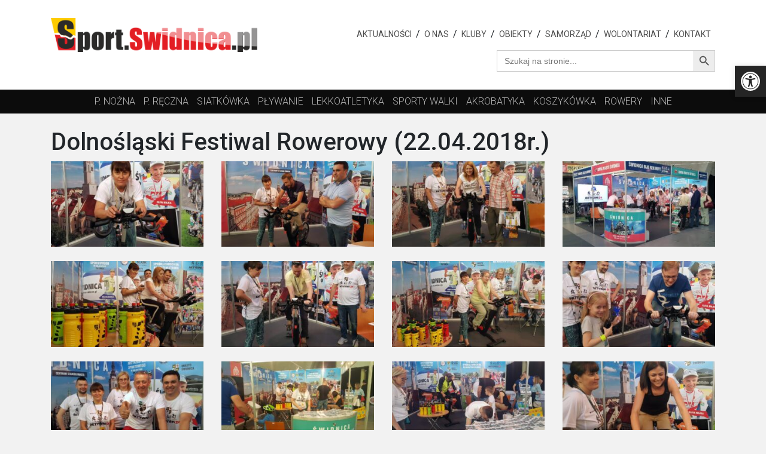

--- FILE ---
content_type: text/html; charset=UTF-8
request_url: http://sport.swidnica.pl/galeria/dolnoslaski-festiwal-rowerowy-2018/
body_size: 10698
content:
<!DOCTYPE html>
<html lang="pl-PL" class="no-js no-svg">
<head>
<meta charset="UTF-8">
<meta name="viewport" content="width=device-width, initial-scale=1">
<link rel="profile" href="http://gmpg.org/xfn/11">
<!--<link rel="shortcut icon" href="http://sport.swidnica.pl/sport-swidnica/wp-content/themes/multimedia//images/lider.ico" />-->

<meta name='robots' content='max-image-preview:large' />
<link rel='dns-prefetch' href='//maps.googleapis.com' />
<link rel="alternate" title="oEmbed (JSON)" type="application/json+oembed" href="http://sport.swidnica.pl/wp-json/oembed/1.0/embed?url=http%3A%2F%2Fsport.swidnica.pl%2Fgaleria%2Fdolnoslaski-festiwal-rowerowy-2018%2F" />
<link rel="alternate" title="oEmbed (XML)" type="text/xml+oembed" href="http://sport.swidnica.pl/wp-json/oembed/1.0/embed?url=http%3A%2F%2Fsport.swidnica.pl%2Fgaleria%2Fdolnoslaski-festiwal-rowerowy-2018%2F&#038;format=xml" />
<style id='wp-img-auto-sizes-contain-inline-css' type='text/css'>
img:is([sizes=auto i],[sizes^="auto," i]){contain-intrinsic-size:3000px 1500px}
/*# sourceURL=wp-img-auto-sizes-contain-inline-css */
</style>
<style id='wp-emoji-styles-inline-css' type='text/css'>

	img.wp-smiley, img.emoji {
		display: inline !important;
		border: none !important;
		box-shadow: none !important;
		height: 1em !important;
		width: 1em !important;
		margin: 0 0.07em !important;
		vertical-align: -0.1em !important;
		background: none !important;
		padding: 0 !important;
	}
/*# sourceURL=wp-emoji-styles-inline-css */
</style>
<style id='wp-block-library-inline-css' type='text/css'>
:root{--wp-block-synced-color:#7a00df;--wp-block-synced-color--rgb:122,0,223;--wp-bound-block-color:var(--wp-block-synced-color);--wp-editor-canvas-background:#ddd;--wp-admin-theme-color:#007cba;--wp-admin-theme-color--rgb:0,124,186;--wp-admin-theme-color-darker-10:#006ba1;--wp-admin-theme-color-darker-10--rgb:0,107,160.5;--wp-admin-theme-color-darker-20:#005a87;--wp-admin-theme-color-darker-20--rgb:0,90,135;--wp-admin-border-width-focus:2px}@media (min-resolution:192dpi){:root{--wp-admin-border-width-focus:1.5px}}.wp-element-button{cursor:pointer}:root .has-very-light-gray-background-color{background-color:#eee}:root .has-very-dark-gray-background-color{background-color:#313131}:root .has-very-light-gray-color{color:#eee}:root .has-very-dark-gray-color{color:#313131}:root .has-vivid-green-cyan-to-vivid-cyan-blue-gradient-background{background:linear-gradient(135deg,#00d084,#0693e3)}:root .has-purple-crush-gradient-background{background:linear-gradient(135deg,#34e2e4,#4721fb 50%,#ab1dfe)}:root .has-hazy-dawn-gradient-background{background:linear-gradient(135deg,#faaca8,#dad0ec)}:root .has-subdued-olive-gradient-background{background:linear-gradient(135deg,#fafae1,#67a671)}:root .has-atomic-cream-gradient-background{background:linear-gradient(135deg,#fdd79a,#004a59)}:root .has-nightshade-gradient-background{background:linear-gradient(135deg,#330968,#31cdcf)}:root .has-midnight-gradient-background{background:linear-gradient(135deg,#020381,#2874fc)}:root{--wp--preset--font-size--normal:16px;--wp--preset--font-size--huge:42px}.has-regular-font-size{font-size:1em}.has-larger-font-size{font-size:2.625em}.has-normal-font-size{font-size:var(--wp--preset--font-size--normal)}.has-huge-font-size{font-size:var(--wp--preset--font-size--huge)}.has-text-align-center{text-align:center}.has-text-align-left{text-align:left}.has-text-align-right{text-align:right}.has-fit-text{white-space:nowrap!important}#end-resizable-editor-section{display:none}.aligncenter{clear:both}.items-justified-left{justify-content:flex-start}.items-justified-center{justify-content:center}.items-justified-right{justify-content:flex-end}.items-justified-space-between{justify-content:space-between}.screen-reader-text{border:0;clip-path:inset(50%);height:1px;margin:-1px;overflow:hidden;padding:0;position:absolute;width:1px;word-wrap:normal!important}.screen-reader-text:focus{background-color:#ddd;clip-path:none;color:#444;display:block;font-size:1em;height:auto;left:5px;line-height:normal;padding:15px 23px 14px;text-decoration:none;top:5px;width:auto;z-index:100000}html :where(.has-border-color){border-style:solid}html :where([style*=border-top-color]){border-top-style:solid}html :where([style*=border-right-color]){border-right-style:solid}html :where([style*=border-bottom-color]){border-bottom-style:solid}html :where([style*=border-left-color]){border-left-style:solid}html :where([style*=border-width]){border-style:solid}html :where([style*=border-top-width]){border-top-style:solid}html :where([style*=border-right-width]){border-right-style:solid}html :where([style*=border-bottom-width]){border-bottom-style:solid}html :where([style*=border-left-width]){border-left-style:solid}html :where(img[class*=wp-image-]){height:auto;max-width:100%}:where(figure){margin:0 0 1em}html :where(.is-position-sticky){--wp-admin--admin-bar--position-offset:var(--wp-admin--admin-bar--height,0px)}@media screen and (max-width:600px){html :where(.is-position-sticky){--wp-admin--admin-bar--position-offset:0px}}

/*# sourceURL=wp-block-library-inline-css */
</style><style id='global-styles-inline-css' type='text/css'>
:root{--wp--preset--aspect-ratio--square: 1;--wp--preset--aspect-ratio--4-3: 4/3;--wp--preset--aspect-ratio--3-4: 3/4;--wp--preset--aspect-ratio--3-2: 3/2;--wp--preset--aspect-ratio--2-3: 2/3;--wp--preset--aspect-ratio--16-9: 16/9;--wp--preset--aspect-ratio--9-16: 9/16;--wp--preset--color--black: #000000;--wp--preset--color--cyan-bluish-gray: #abb8c3;--wp--preset--color--white: #ffffff;--wp--preset--color--pale-pink: #f78da7;--wp--preset--color--vivid-red: #cf2e2e;--wp--preset--color--luminous-vivid-orange: #ff6900;--wp--preset--color--luminous-vivid-amber: #fcb900;--wp--preset--color--light-green-cyan: #7bdcb5;--wp--preset--color--vivid-green-cyan: #00d084;--wp--preset--color--pale-cyan-blue: #8ed1fc;--wp--preset--color--vivid-cyan-blue: #0693e3;--wp--preset--color--vivid-purple: #9b51e0;--wp--preset--gradient--vivid-cyan-blue-to-vivid-purple: linear-gradient(135deg,rgb(6,147,227) 0%,rgb(155,81,224) 100%);--wp--preset--gradient--light-green-cyan-to-vivid-green-cyan: linear-gradient(135deg,rgb(122,220,180) 0%,rgb(0,208,130) 100%);--wp--preset--gradient--luminous-vivid-amber-to-luminous-vivid-orange: linear-gradient(135deg,rgb(252,185,0) 0%,rgb(255,105,0) 100%);--wp--preset--gradient--luminous-vivid-orange-to-vivid-red: linear-gradient(135deg,rgb(255,105,0) 0%,rgb(207,46,46) 100%);--wp--preset--gradient--very-light-gray-to-cyan-bluish-gray: linear-gradient(135deg,rgb(238,238,238) 0%,rgb(169,184,195) 100%);--wp--preset--gradient--cool-to-warm-spectrum: linear-gradient(135deg,rgb(74,234,220) 0%,rgb(151,120,209) 20%,rgb(207,42,186) 40%,rgb(238,44,130) 60%,rgb(251,105,98) 80%,rgb(254,248,76) 100%);--wp--preset--gradient--blush-light-purple: linear-gradient(135deg,rgb(255,206,236) 0%,rgb(152,150,240) 100%);--wp--preset--gradient--blush-bordeaux: linear-gradient(135deg,rgb(254,205,165) 0%,rgb(254,45,45) 50%,rgb(107,0,62) 100%);--wp--preset--gradient--luminous-dusk: linear-gradient(135deg,rgb(255,203,112) 0%,rgb(199,81,192) 50%,rgb(65,88,208) 100%);--wp--preset--gradient--pale-ocean: linear-gradient(135deg,rgb(255,245,203) 0%,rgb(182,227,212) 50%,rgb(51,167,181) 100%);--wp--preset--gradient--electric-grass: linear-gradient(135deg,rgb(202,248,128) 0%,rgb(113,206,126) 100%);--wp--preset--gradient--midnight: linear-gradient(135deg,rgb(2,3,129) 0%,rgb(40,116,252) 100%);--wp--preset--font-size--small: 13px;--wp--preset--font-size--medium: 20px;--wp--preset--font-size--large: 36px;--wp--preset--font-size--x-large: 42px;--wp--preset--spacing--20: 0.44rem;--wp--preset--spacing--30: 0.67rem;--wp--preset--spacing--40: 1rem;--wp--preset--spacing--50: 1.5rem;--wp--preset--spacing--60: 2.25rem;--wp--preset--spacing--70: 3.38rem;--wp--preset--spacing--80: 5.06rem;--wp--preset--shadow--natural: 6px 6px 9px rgba(0, 0, 0, 0.2);--wp--preset--shadow--deep: 12px 12px 50px rgba(0, 0, 0, 0.4);--wp--preset--shadow--sharp: 6px 6px 0px rgba(0, 0, 0, 0.2);--wp--preset--shadow--outlined: 6px 6px 0px -3px rgb(255, 255, 255), 6px 6px rgb(0, 0, 0);--wp--preset--shadow--crisp: 6px 6px 0px rgb(0, 0, 0);}:where(.is-layout-flex){gap: 0.5em;}:where(.is-layout-grid){gap: 0.5em;}body .is-layout-flex{display: flex;}.is-layout-flex{flex-wrap: wrap;align-items: center;}.is-layout-flex > :is(*, div){margin: 0;}body .is-layout-grid{display: grid;}.is-layout-grid > :is(*, div){margin: 0;}:where(.wp-block-columns.is-layout-flex){gap: 2em;}:where(.wp-block-columns.is-layout-grid){gap: 2em;}:where(.wp-block-post-template.is-layout-flex){gap: 1.25em;}:where(.wp-block-post-template.is-layout-grid){gap: 1.25em;}.has-black-color{color: var(--wp--preset--color--black) !important;}.has-cyan-bluish-gray-color{color: var(--wp--preset--color--cyan-bluish-gray) !important;}.has-white-color{color: var(--wp--preset--color--white) !important;}.has-pale-pink-color{color: var(--wp--preset--color--pale-pink) !important;}.has-vivid-red-color{color: var(--wp--preset--color--vivid-red) !important;}.has-luminous-vivid-orange-color{color: var(--wp--preset--color--luminous-vivid-orange) !important;}.has-luminous-vivid-amber-color{color: var(--wp--preset--color--luminous-vivid-amber) !important;}.has-light-green-cyan-color{color: var(--wp--preset--color--light-green-cyan) !important;}.has-vivid-green-cyan-color{color: var(--wp--preset--color--vivid-green-cyan) !important;}.has-pale-cyan-blue-color{color: var(--wp--preset--color--pale-cyan-blue) !important;}.has-vivid-cyan-blue-color{color: var(--wp--preset--color--vivid-cyan-blue) !important;}.has-vivid-purple-color{color: var(--wp--preset--color--vivid-purple) !important;}.has-black-background-color{background-color: var(--wp--preset--color--black) !important;}.has-cyan-bluish-gray-background-color{background-color: var(--wp--preset--color--cyan-bluish-gray) !important;}.has-white-background-color{background-color: var(--wp--preset--color--white) !important;}.has-pale-pink-background-color{background-color: var(--wp--preset--color--pale-pink) !important;}.has-vivid-red-background-color{background-color: var(--wp--preset--color--vivid-red) !important;}.has-luminous-vivid-orange-background-color{background-color: var(--wp--preset--color--luminous-vivid-orange) !important;}.has-luminous-vivid-amber-background-color{background-color: var(--wp--preset--color--luminous-vivid-amber) !important;}.has-light-green-cyan-background-color{background-color: var(--wp--preset--color--light-green-cyan) !important;}.has-vivid-green-cyan-background-color{background-color: var(--wp--preset--color--vivid-green-cyan) !important;}.has-pale-cyan-blue-background-color{background-color: var(--wp--preset--color--pale-cyan-blue) !important;}.has-vivid-cyan-blue-background-color{background-color: var(--wp--preset--color--vivid-cyan-blue) !important;}.has-vivid-purple-background-color{background-color: var(--wp--preset--color--vivid-purple) !important;}.has-black-border-color{border-color: var(--wp--preset--color--black) !important;}.has-cyan-bluish-gray-border-color{border-color: var(--wp--preset--color--cyan-bluish-gray) !important;}.has-white-border-color{border-color: var(--wp--preset--color--white) !important;}.has-pale-pink-border-color{border-color: var(--wp--preset--color--pale-pink) !important;}.has-vivid-red-border-color{border-color: var(--wp--preset--color--vivid-red) !important;}.has-luminous-vivid-orange-border-color{border-color: var(--wp--preset--color--luminous-vivid-orange) !important;}.has-luminous-vivid-amber-border-color{border-color: var(--wp--preset--color--luminous-vivid-amber) !important;}.has-light-green-cyan-border-color{border-color: var(--wp--preset--color--light-green-cyan) !important;}.has-vivid-green-cyan-border-color{border-color: var(--wp--preset--color--vivid-green-cyan) !important;}.has-pale-cyan-blue-border-color{border-color: var(--wp--preset--color--pale-cyan-blue) !important;}.has-vivid-cyan-blue-border-color{border-color: var(--wp--preset--color--vivid-cyan-blue) !important;}.has-vivid-purple-border-color{border-color: var(--wp--preset--color--vivid-purple) !important;}.has-vivid-cyan-blue-to-vivid-purple-gradient-background{background: var(--wp--preset--gradient--vivid-cyan-blue-to-vivid-purple) !important;}.has-light-green-cyan-to-vivid-green-cyan-gradient-background{background: var(--wp--preset--gradient--light-green-cyan-to-vivid-green-cyan) !important;}.has-luminous-vivid-amber-to-luminous-vivid-orange-gradient-background{background: var(--wp--preset--gradient--luminous-vivid-amber-to-luminous-vivid-orange) !important;}.has-luminous-vivid-orange-to-vivid-red-gradient-background{background: var(--wp--preset--gradient--luminous-vivid-orange-to-vivid-red) !important;}.has-very-light-gray-to-cyan-bluish-gray-gradient-background{background: var(--wp--preset--gradient--very-light-gray-to-cyan-bluish-gray) !important;}.has-cool-to-warm-spectrum-gradient-background{background: var(--wp--preset--gradient--cool-to-warm-spectrum) !important;}.has-blush-light-purple-gradient-background{background: var(--wp--preset--gradient--blush-light-purple) !important;}.has-blush-bordeaux-gradient-background{background: var(--wp--preset--gradient--blush-bordeaux) !important;}.has-luminous-dusk-gradient-background{background: var(--wp--preset--gradient--luminous-dusk) !important;}.has-pale-ocean-gradient-background{background: var(--wp--preset--gradient--pale-ocean) !important;}.has-electric-grass-gradient-background{background: var(--wp--preset--gradient--electric-grass) !important;}.has-midnight-gradient-background{background: var(--wp--preset--gradient--midnight) !important;}.has-small-font-size{font-size: var(--wp--preset--font-size--small) !important;}.has-medium-font-size{font-size: var(--wp--preset--font-size--medium) !important;}.has-large-font-size{font-size: var(--wp--preset--font-size--large) !important;}.has-x-large-font-size{font-size: var(--wp--preset--font-size--x-large) !important;}
/*# sourceURL=global-styles-inline-css */
</style>

<style id='classic-theme-styles-inline-css' type='text/css'>
/*! This file is auto-generated */
.wp-block-button__link{color:#fff;background-color:#32373c;border-radius:9999px;box-shadow:none;text-decoration:none;padding:calc(.667em + 2px) calc(1.333em + 2px);font-size:1.125em}.wp-block-file__button{background:#32373c;color:#fff;text-decoration:none}
/*# sourceURL=/wp-includes/css/classic-themes.min.css */
</style>
<link rel='stylesheet' id='ivory-search-styles-css' href='http://sport.swidnica.pl/sport-swidnica/wp-content/plugins/add-search-to-menu/public/css/ivory-search.min.css?ver=5.5.14' type='text/css' media='all' />
<link rel='stylesheet' id='pojo-a11y-css' href='http://sport.swidnica.pl/sport-swidnica/wp-content/plugins/pojo-accessibility/modules/legacy/assets/css/style.min.css?ver=1.0.0' type='text/css' media='all' />
<link rel='stylesheet' id='bootstrap-css' href='http://sport.swidnica.pl/sport-swidnica/wp-content/themes/multimedia/css/bootstrap.css?ver=1' type='text/css' media='all' />
<link rel='stylesheet' id='owl-carousel-css' href='http://sport.swidnica.pl/sport-swidnica/wp-content/themes/multimedia/css/owl.carousel.min.css?ver=1' type='text/css' media='all' />
<link rel='stylesheet' id='owl-theme-css' href='http://sport.swidnica.pl/sport-swidnica/wp-content/themes/multimedia/css/owl.theme.default.min.css?ver=1' type='text/css' media='all' />
<link rel='stylesheet' id='lightbox-css-css' href='http://sport.swidnica.pl/sport-swidnica/wp-content/themes/multimedia/css/lightbox.min.css?ver=1' type='text/css' media='all' />
<link rel='stylesheet' id='main-style-css' href='http://sport.swidnica.pl/sport-swidnica/wp-content/themes/multimedia/css/main.css?ver=1' type='text/css' media='all' />
<script type="text/javascript" src="http://sport.swidnica.pl/sport-swidnica/wp-includes/js/jquery/jquery.min.js?ver=3.7.1" id="jquery-core-js"></script>
<script type="text/javascript" src="http://sport.swidnica.pl/sport-swidnica/wp-includes/js/jquery/jquery-migrate.min.js?ver=3.4.1" id="jquery-migrate-js"></script>
<script type="text/javascript" src="http://sport.swidnica.pl/sport-swidnica/wp-content/themes/multimedia/js/jquery.js?ver=1" id="jQuery-js"></script>
<script type="text/javascript" src="http://sport.swidnica.pl/sport-swidnica/wp-content/themes/multimedia/js/popper.js?ver=1" id="popper-js"></script>
<script type="text/javascript" src="http://sport.swidnica.pl/sport-swidnica/wp-content/themes/multimedia/js/bootstrap.js?ver=1" id="bootstrap-js"></script>
<script type="text/javascript" src="http://sport.swidnica.pl/sport-swidnica/wp-content/themes/multimedia/js/lightbox-plus-jquery.min.js?ver=1" id="lightbox-js-js"></script>
<script type="text/javascript" src="http://sport.swidnica.pl/sport-swidnica/wp-content/themes/multimedia/js/owl.carousel.min.js?ver=1" id="owl-js-js"></script>
<script type="text/javascript" src="https://maps.googleapis.com/maps/api/js?key=AIzaSyDN9ddmCV3EDD2ToFcTlIqKlghexowK4ak&amp;ver=1" id="map-js"></script>
<script type="text/javascript" src="http://sport.swidnica.pl/sport-swidnica/wp-content/themes/multimedia/js/google_maps.js?ver=1" id="map_jq-js"></script>
<script type="text/javascript" src="http://sport.swidnica.pl/sport-swidnica/wp-content/themes/multimedia/js/scripts.js?ver=1" id="scripts-js"></script>
<link rel="https://api.w.org/" href="http://sport.swidnica.pl/wp-json/" /><link rel="EditURI" type="application/rsd+xml" title="RSD" href="http://sport.swidnica.pl/sport-swidnica/xmlrpc.php?rsd" />
<link rel="canonical" href="http://sport.swidnica.pl/galeria/dolnoslaski-festiwal-rowerowy-2018/" />
<link rel='shortlink' href='http://sport.swidnica.pl/?p=13749' />
<style type="text/css">
#pojo-a11y-toolbar .pojo-a11y-toolbar-toggle a{ background-color: #252525;	color: #ffffff;}
#pojo-a11y-toolbar .pojo-a11y-toolbar-overlay, #pojo-a11y-toolbar .pojo-a11y-toolbar-overlay ul.pojo-a11y-toolbar-items.pojo-a11y-links{ border-color: #252525;}
body.pojo-a11y-focusable a:focus{ outline-style: solid !important;	outline-width: 1px !important;	outline-color: #FF0000 !important;}
#pojo-a11y-toolbar{ top: 110px !important;}
#pojo-a11y-toolbar .pojo-a11y-toolbar-overlay{ background-color: #ffffff;}
#pojo-a11y-toolbar .pojo-a11y-toolbar-overlay ul.pojo-a11y-toolbar-items li.pojo-a11y-toolbar-item a, #pojo-a11y-toolbar .pojo-a11y-toolbar-overlay p.pojo-a11y-toolbar-title{ color: #333333;}
#pojo-a11y-toolbar .pojo-a11y-toolbar-overlay ul.pojo-a11y-toolbar-items li.pojo-a11y-toolbar-item a.active{ background-color: #4054b2;	color: #ffffff;}
@media (max-width: 767px) { #pojo-a11y-toolbar { top: 50px !important; } }</style>			<style type="text/css">
					</style>
		
</head>

<body class="wp-singular galeria-template-default single single-galeria postid-13749 wp-theme-multimedia multimedia">
    <div class="top">
        <div class="container">
            <div class="row">
                <div class="col-md-4">
                                    <a href="http://sport.swidnica.pl">
                        <img class="logo" src="http://sport.swidnica.pl/sport-swidnica/wp-content/uploads/2021/01/logo-sport-nowe.png" alt="Sport Świdnica - Logo" title="Sport Świdnica - Logo" />
                    </a>
                </div>
                <div class="col-md-8">
                    <div class="top-menu d-none d-lg-block">
                        <ul id="menu-top-menu" class="nav justify-content-end"><li id="menu-item-168" class="menu-item menu-item-type-taxonomy menu-item-object-category menu-item-168"><a href="http://sport.swidnica.pl/category/aktualnosci/">Aktualności</a></li>
<li id="menu-item-169" class="menu-item menu-item-type-post_type menu-item-object-page menu-item-169"><a href="http://sport.swidnica.pl/o-nas/">O nas</a></li>
<li id="menu-item-170" class="menu-item menu-item-type-custom menu-item-object-custom menu-item-170"><a href="http://sport.swidnica.pl/klub">Kluby</a></li>
<li id="menu-item-171" class="menu-item menu-item-type-custom menu-item-object-custom menu-item-171"><a href="http://sport.swidnica.pl/obiekty">Obiekty</a></li>
<li id="menu-item-172" class="menu-item menu-item-type-post_type menu-item-object-page menu-item-172"><a href="http://sport.swidnica.pl/samorzad/">Samorząd</a></li>
<li id="menu-item-19460" class="menu-item menu-item-type-post_type menu-item-object-page menu-item-19460"><a href="http://sport.swidnica.pl/wolontariat/">Wolontariat</a></li>
<li id="menu-item-174" class="menu-item menu-item-type-post_type menu-item-object-page menu-item-174"><a href="http://sport.swidnica.pl/kontakt/">Kontakt</a></li>
</ul>                    </div>
                    <div class="d-none d-lg-block" style="padding-left: 50%;">
                        <form  class="is-search-form is-form-style is-form-style-3 is-form-id-21810 " action="http://sport.swidnica.pl/" method="get" role="search" ><label for="is-search-input-21810"><span class="is-screen-reader-text">Search for:</span><input  type="search" id="is-search-input-21810" name="s" value="" class="is-search-input" placeholder="Szukaj na stronie..." autocomplete=off /></label><button type="submit" class="is-search-submit"><span class="is-screen-reader-text">Search Button</span><span class="is-search-icon"><svg focusable="false" aria-label="Search" xmlns="http://www.w3.org/2000/svg" viewBox="0 0 24 24" width="24px"><path d="M15.5 14h-.79l-.28-.27C15.41 12.59 16 11.11 16 9.5 16 5.91 13.09 3 9.5 3S3 5.91 3 9.5 5.91 16 9.5 16c1.61 0 3.09-.59 4.23-1.57l.27.28v.79l5 4.99L20.49 19l-4.99-5zm-6 0C7.01 14 5 11.99 5 9.5S7.01 5 9.5 5 14 7.01 14 9.5 11.99 14 9.5 14z"></path></svg></span></button><input type="hidden" name="id" value="21810" /></form>                    </div>
                </div>
            </div>
        </div>
    </div>
    <div class="menu">
        <div class="container">
            <div class="main-menu d-none d-lg-block">
                <ul id="menu-menu-glowne" class="nav justify-content-center"><li id="menu-item-142" class="menu-item menu-item-type-taxonomy menu-item-object-category menu-item-142"><a href="http://sport.swidnica.pl/category/pilka-nozna/">P. nożna</a></li>
<li id="menu-item-143" class="menu-item menu-item-type-taxonomy menu-item-object-category menu-item-143"><a href="http://sport.swidnica.pl/category/pilka-reczna/">P. ręczna</a></li>
<li id="menu-item-144" class="menu-item menu-item-type-taxonomy menu-item-object-category menu-item-144"><a href="http://sport.swidnica.pl/category/siatkowka/">Siatkówka</a></li>
<li id="menu-item-145" class="menu-item menu-item-type-taxonomy menu-item-object-category menu-item-145"><a href="http://sport.swidnica.pl/category/plywanie/">Pływanie</a></li>
<li id="menu-item-146" class="menu-item menu-item-type-taxonomy menu-item-object-category menu-item-146"><a href="http://sport.swidnica.pl/category/lekkoatletyka/">Lekkoatletyka</a></li>
<li id="menu-item-147" class="menu-item menu-item-type-taxonomy menu-item-object-category menu-item-147"><a href="http://sport.swidnica.pl/category/sporty-walki/">Sporty walki</a></li>
<li id="menu-item-148" class="menu-item menu-item-type-taxonomy menu-item-object-category menu-item-148"><a href="http://sport.swidnica.pl/category/akrobatyka/">Akrobatyka</a></li>
<li id="menu-item-149" class="menu-item menu-item-type-taxonomy menu-item-object-category menu-item-149"><a href="http://sport.swidnica.pl/category/koszykowka/">Koszykówka</a></li>
<li id="menu-item-23220" class="menu-item menu-item-type-taxonomy menu-item-object-category menu-item-23220"><a href="http://sport.swidnica.pl/category/rowery/">Rowery</a></li>
<li id="menu-item-150" class="menu-item menu-item-type-taxonomy menu-item-object-category menu-item-150"><a href="http://sport.swidnica.pl/category/inne/">Inne</a></li>
</ul>            </div>
            <div class="main-menu__mobile  d-lg-none">
                <div class="menu-mobile__btn">
                    <input class="menu-btn" type="checkbox" id="menu-btn">
                    <label for="menu-btn" class="menu-icon">
                        <span class="navicon"></span>
                    </label><span class="d-inline-block ml-2 pt-2 font-weight-bold">Menu</span>
                    <div class="clearfix"></div>
                    <div class="mobileMenu">
                        <!--<h3 class="title">Menu</h3>-->
                        <ul id="menu-menu-glowne-1" class=""><li class="menu-item menu-item-type-taxonomy menu-item-object-category menu-item-142"><a href="http://sport.swidnica.pl/category/pilka-nozna/">P. nożna</a></li>
<li class="menu-item menu-item-type-taxonomy menu-item-object-category menu-item-143"><a href="http://sport.swidnica.pl/category/pilka-reczna/">P. ręczna</a></li>
<li class="menu-item menu-item-type-taxonomy menu-item-object-category menu-item-144"><a href="http://sport.swidnica.pl/category/siatkowka/">Siatkówka</a></li>
<li class="menu-item menu-item-type-taxonomy menu-item-object-category menu-item-145"><a href="http://sport.swidnica.pl/category/plywanie/">Pływanie</a></li>
<li class="menu-item menu-item-type-taxonomy menu-item-object-category menu-item-146"><a href="http://sport.swidnica.pl/category/lekkoatletyka/">Lekkoatletyka</a></li>
<li class="menu-item menu-item-type-taxonomy menu-item-object-category menu-item-147"><a href="http://sport.swidnica.pl/category/sporty-walki/">Sporty walki</a></li>
<li class="menu-item menu-item-type-taxonomy menu-item-object-category menu-item-148"><a href="http://sport.swidnica.pl/category/akrobatyka/">Akrobatyka</a></li>
<li class="menu-item menu-item-type-taxonomy menu-item-object-category menu-item-149"><a href="http://sport.swidnica.pl/category/koszykowka/">Koszykówka</a></li>
<li class="menu-item menu-item-type-taxonomy menu-item-object-category menu-item-23220"><a href="http://sport.swidnica.pl/category/rowery/">Rowery</a></li>
<li class="menu-item menu-item-type-taxonomy menu-item-object-category menu-item-150"><a href="http://sport.swidnica.pl/category/inne/">Inne</a></li>
</ul>                    </div>
                </div>
            </div>
        </div>
    </div>

<section class="content-page">
    <div class="container">
        <div class="content mt-4 mb-4">
        <h1>Dolnośląski Festiwal Rowerowy (22.04.2018r.)</h1><div class="row">
        <div class="col-md-3 mb-4">
            <a href="http://sport.swidnica.pl/sport-swidnica/wp-content/uploads/2021/03/dolnoslaski_festiwal_rowerowy__1.jpg" data-lightbox="galery">
                <div class="img-crop" style="background-image: url(http://sport.swidnica.pl/sport-swidnica/wp-content/uploads/2021/03/dolnoslaski_festiwal_rowerowy__1-300x200.jpg);" title="" alt=""></div>
            </a>
        </div>
        
        <div class="col-md-3 mb-4">
            <a href="http://sport.swidnica.pl/sport-swidnica/wp-content/uploads/2021/03/dolnoslaski_festiwal_rowerowy__2.jpg" data-lightbox="galery">
                <div class="img-crop" style="background-image: url(http://sport.swidnica.pl/sport-swidnica/wp-content/uploads/2021/03/dolnoslaski_festiwal_rowerowy__2-300x200.jpg);" title="" alt=""></div>
            </a>
        </div>
        
        <div class="col-md-3 mb-4">
            <a href="http://sport.swidnica.pl/sport-swidnica/wp-content/uploads/2021/03/dolnoslaski_festiwal_rowerowy__3.jpg" data-lightbox="galery">
                <div class="img-crop" style="background-image: url(http://sport.swidnica.pl/sport-swidnica/wp-content/uploads/2021/03/dolnoslaski_festiwal_rowerowy__3-300x200.jpg);" title="" alt=""></div>
            </a>
        </div>
        
        <div class="col-md-3 mb-4">
            <a href="http://sport.swidnica.pl/sport-swidnica/wp-content/uploads/2021/03/dolnoslaski_festiwal_rowerowy__4.jpg" data-lightbox="galery">
                <div class="img-crop" style="background-image: url(http://sport.swidnica.pl/sport-swidnica/wp-content/uploads/2021/03/dolnoslaski_festiwal_rowerowy__4-300x200.jpg);" title="" alt=""></div>
            </a>
        </div>
        
        <div class="col-md-3 mb-4">
            <a href="http://sport.swidnica.pl/sport-swidnica/wp-content/uploads/2021/03/dolnoslaski_festiwal_rowerowy__5.jpg" data-lightbox="galery">
                <div class="img-crop" style="background-image: url(http://sport.swidnica.pl/sport-swidnica/wp-content/uploads/2021/03/dolnoslaski_festiwal_rowerowy__5-300x200.jpg);" title="" alt=""></div>
            </a>
        </div>
        
        <div class="col-md-3 mb-4">
            <a href="http://sport.swidnica.pl/sport-swidnica/wp-content/uploads/2021/03/dolnoslaski_festiwal_rowerowy__6.jpg" data-lightbox="galery">
                <div class="img-crop" style="background-image: url(http://sport.swidnica.pl/sport-swidnica/wp-content/uploads/2021/03/dolnoslaski_festiwal_rowerowy__6-300x200.jpg);" title="" alt=""></div>
            </a>
        </div>
        
        <div class="col-md-3 mb-4">
            <a href="http://sport.swidnica.pl/sport-swidnica/wp-content/uploads/2021/03/dolnoslaski_festiwal_rowerowy__7.jpg" data-lightbox="galery">
                <div class="img-crop" style="background-image: url(http://sport.swidnica.pl/sport-swidnica/wp-content/uploads/2021/03/dolnoslaski_festiwal_rowerowy__7-300x200.jpg);" title="" alt=""></div>
            </a>
        </div>
        
        <div class="col-md-3 mb-4">
            <a href="http://sport.swidnica.pl/sport-swidnica/wp-content/uploads/2021/03/dolnoslaski_festiwal_rowerowy__8.jpg" data-lightbox="galery">
                <div class="img-crop" style="background-image: url(http://sport.swidnica.pl/sport-swidnica/wp-content/uploads/2021/03/dolnoslaski_festiwal_rowerowy__8-300x200.jpg);" title="" alt=""></div>
            </a>
        </div>
        
        <div class="col-md-3 mb-4">
            <a href="http://sport.swidnica.pl/sport-swidnica/wp-content/uploads/2021/03/dolnoslaski_festiwal_rowerowy__9.jpg" data-lightbox="galery">
                <div class="img-crop" style="background-image: url(http://sport.swidnica.pl/sport-swidnica/wp-content/uploads/2021/03/dolnoslaski_festiwal_rowerowy__9-300x200.jpg);" title="" alt=""></div>
            </a>
        </div>
        
        <div class="col-md-3 mb-4">
            <a href="http://sport.swidnica.pl/sport-swidnica/wp-content/uploads/2021/03/dolnoslaski_festiwal_rowerowy__10.jpg" data-lightbox="galery">
                <div class="img-crop" style="background-image: url(http://sport.swidnica.pl/sport-swidnica/wp-content/uploads/2021/03/dolnoslaski_festiwal_rowerowy__10-300x169.jpg);" title="" alt=""></div>
            </a>
        </div>
        
        <div class="col-md-3 mb-4">
            <a href="http://sport.swidnica.pl/sport-swidnica/wp-content/uploads/2021/03/dolnoslaski_festiwal_rowerowy__11.jpg" data-lightbox="galery">
                <div class="img-crop" style="background-image: url(http://sport.swidnica.pl/sport-swidnica/wp-content/uploads/2021/03/dolnoslaski_festiwal_rowerowy__11-300x200.jpg);" title="" alt=""></div>
            </a>
        </div>
        
        <div class="col-md-3 mb-4">
            <a href="http://sport.swidnica.pl/sport-swidnica/wp-content/uploads/2021/03/dolnoslaski_festiwal_rowerowy__12.jpg" data-lightbox="galery">
                <div class="img-crop" style="background-image: url(http://sport.swidnica.pl/sport-swidnica/wp-content/uploads/2021/03/dolnoslaski_festiwal_rowerowy__12-300x200.jpg);" title="" alt=""></div>
            </a>
        </div>
        
        <div class="col-md-3 mb-4">
            <a href="http://sport.swidnica.pl/sport-swidnica/wp-content/uploads/2021/03/dolnoslaski_festiwal_rowerowy__13.jpg" data-lightbox="galery">
                <div class="img-crop" style="background-image: url(http://sport.swidnica.pl/sport-swidnica/wp-content/uploads/2021/03/dolnoslaski_festiwal_rowerowy__13-300x169.jpg);" title="" alt=""></div>
            </a>
        </div>
        
        <div class="col-md-3 mb-4">
            <a href="http://sport.swidnica.pl/sport-swidnica/wp-content/uploads/2021/03/dolnoslaski_festiwal_rowerowy__14.jpg" data-lightbox="galery">
                <div class="img-crop" style="background-image: url(http://sport.swidnica.pl/sport-swidnica/wp-content/uploads/2021/03/dolnoslaski_festiwal_rowerowy__14-300x169.jpg);" title="" alt=""></div>
            </a>
        </div>
        
        <div class="col-md-3 mb-4">
            <a href="http://sport.swidnica.pl/sport-swidnica/wp-content/uploads/2021/03/dolnoslaski_festiwal_rowerowy__15.jpg" data-lightbox="galery">
                <div class="img-crop" style="background-image: url(http://sport.swidnica.pl/sport-swidnica/wp-content/uploads/2021/03/dolnoslaski_festiwal_rowerowy__15-300x200.jpg);" title="" alt=""></div>
            </a>
        </div>
        
        <div class="col-md-3 mb-4">
            <a href="http://sport.swidnica.pl/sport-swidnica/wp-content/uploads/2021/03/dolnoslaski_festiwal_rowerowy__16.jpg" data-lightbox="galery">
                <div class="img-crop" style="background-image: url(http://sport.swidnica.pl/sport-swidnica/wp-content/uploads/2021/03/dolnoslaski_festiwal_rowerowy__16-300x200.jpg);" title="" alt=""></div>
            </a>
        </div>
        
        <div class="col-md-3 mb-4">
            <a href="http://sport.swidnica.pl/sport-swidnica/wp-content/uploads/2021/03/dolnoslaski_festiwal_rowerowy__17.jpg" data-lightbox="galery">
                <div class="img-crop" style="background-image: url(http://sport.swidnica.pl/sport-swidnica/wp-content/uploads/2021/03/dolnoslaski_festiwal_rowerowy__17-300x200.jpg);" title="" alt=""></div>
            </a>
        </div>
        
        <div class="col-md-3 mb-4">
            <a href="http://sport.swidnica.pl/sport-swidnica/wp-content/uploads/2021/03/dolnoslaski_festiwal_rowerowy__18.jpg" data-lightbox="galery">
                <div class="img-crop" style="background-image: url(http://sport.swidnica.pl/sport-swidnica/wp-content/uploads/2021/03/dolnoslaski_festiwal_rowerowy__18-300x200.jpg);" title="" alt=""></div>
            </a>
        </div>
        
        <div class="col-md-3 mb-4">
            <a href="http://sport.swidnica.pl/sport-swidnica/wp-content/uploads/2021/03/dolnoslaski_festiwal_rowerowy__19.jpg" data-lightbox="galery">
                <div class="img-crop" style="background-image: url(http://sport.swidnica.pl/sport-swidnica/wp-content/uploads/2021/03/dolnoslaski_festiwal_rowerowy__19-300x200.jpg);" title="" alt=""></div>
            </a>
        </div>
        </div>        </div>
    </div>
</section>

    <div class="footer">
        <div class="container">
            <div class="row">
                <div class="col-md-3">
                    <ul id="menu-stopka-kol-1" class="footer-menu"><li id="menu-item-175" class="menu-item menu-item-type-taxonomy menu-item-object-category menu-item-175"><a href="http://sport.swidnica.pl/category/aktualnosci/">Aktualności</a></li>
<li id="menu-item-176" class="menu-item menu-item-type-post_type menu-item-object-page menu-item-176"><a href="http://sport.swidnica.pl/o-nas/">O nas</a></li>
<li id="menu-item-177" class="menu-item menu-item-type-post_type menu-item-object-page menu-item-177"><a href="http://sport.swidnica.pl/samorzad/">Samorząd</a></li>
<li id="menu-item-19354" class="menu-item menu-item-type-custom menu-item-object-custom menu-item-19354"><a href="http://sport.swidnica.pl/klub/">Kluby</a></li>
<li id="menu-item-8238" class="menu-item menu-item-type-custom menu-item-object-custom menu-item-8238"><a href="http://sport.swidnica.pl/obiekty/">Obiekty</a></li>
<li id="menu-item-178" class="menu-item menu-item-type-post_type menu-item-object-page menu-item-178"><a href="http://sport.swidnica.pl/wolontariat/">Wolontariat</a></li>
<li id="menu-item-179" class="menu-item menu-item-type-post_type menu-item-object-page menu-item-179"><a href="http://sport.swidnica.pl/kontakt/">Kontakt</a></li>
<li id="menu-item-19456" class="menu-item menu-item-type-post_type menu-item-object-page menu-item-19456"><a href="http://sport.swidnica.pl/deklaracja-dostepnosci/">Deklaracja dostępności</a></li>
</ul>                </div>
                <div class="col-md-3">
                    <ul id="menu-stopka-kol-2" class="footer-menu"><li id="menu-item-151" class="menu-item menu-item-type-taxonomy menu-item-object-category menu-item-151"><a href="http://sport.swidnica.pl/category/pilka-nozna/">Piłka nożna</a></li>
<li id="menu-item-152" class="menu-item menu-item-type-taxonomy menu-item-object-category menu-item-152"><a href="http://sport.swidnica.pl/category/pilka-reczna/">Piłka ręczna</a></li>
<li id="menu-item-153" class="menu-item menu-item-type-taxonomy menu-item-object-category menu-item-153"><a href="http://sport.swidnica.pl/category/siatkowka/">Siatkówka</a></li>
<li id="menu-item-154" class="menu-item menu-item-type-taxonomy menu-item-object-category menu-item-154"><a href="http://sport.swidnica.pl/category/plywanie/">Pływanie</a></li>
<li id="menu-item-155" class="menu-item menu-item-type-taxonomy menu-item-object-category menu-item-155"><a href="http://sport.swidnica.pl/category/lekkoatletyka/">Lekkoatletyka</a></li>
<li id="menu-item-156" class="menu-item menu-item-type-taxonomy menu-item-object-category menu-item-156"><a href="http://sport.swidnica.pl/category/sporty-walki/">Sporty walki</a></li>
<li id="menu-item-157" class="menu-item menu-item-type-taxonomy menu-item-object-category menu-item-157"><a href="http://sport.swidnica.pl/category/akrobatyka/">Akrobatyka</a></li>
<li id="menu-item-158" class="menu-item menu-item-type-taxonomy menu-item-object-category menu-item-158"><a href="http://sport.swidnica.pl/category/koszykowka/">Koszykówka</a></li>
<li id="menu-item-159" class="menu-item menu-item-type-taxonomy menu-item-object-category menu-item-159"><a href="http://sport.swidnica.pl/category/inne/">Inne</a></li>
</ul>                </div>
                <div class="col-md-3"></div>
                <div class="col-md-3 community text-right">
                    <ul class="list-inline">
                        <li class="list-inline-item">
                            <a href="https://www.facebook.com/sportswidnicapl" target="_blank">
                                <svg xmlns="http://www.w3.org/2000/svg" width="32" height="32" fill="currentColor" class="bi bi-facebook" viewBox="0 0 16 16">
                                    <path d="M16 8.049c0-4.446-3.582-8.05-8-8.05C3.58 0-.002 3.603-.002 8.05c0 4.017 2.926 7.347 6.75 7.951v-5.625h-2.03V8.05H6.75V6.275c0-2.017 1.195-3.131 3.022-3.131.876 0 1.791.157 1.791.157v1.98h-1.009c-.993 0-1.303.621-1.303 1.258v1.51h2.218l-.354 2.326H9.25V16c3.824-.604 6.75-3.934 6.75-7.951z"/>
                                </svg>
                            </a>
                        </li>
                        <li class="list-inline-item">
                            <a href="https://www.youtube.com/channel/UCWsXlQNmolkqtlDVFO2OrEw/videos" target="_blank">
                                <svg xmlns="http://www.w3.org/2000/svg" width="32" height="32" fill="currentColor" class="bi bi-youtube" viewBox="0 0 16 16">
                                    <path d="M8.051 1.999h.089c.822.003 4.987.033 6.11.335a2.01 2.01 0 0 1 1.415 1.42c.101.38.172.883.22 1.402l.01.104.022.26.008.104c.065.914.073 1.77.074 1.957v.075c-.001.194-.01 1.108-.082 2.06l-.008.105-.009.104c-.05.572-.124 1.14-.235 1.558a2.007 2.007 0 0 1-1.415 1.42c-1.16.312-5.569.334-6.18.335h-.142c-.309 0-1.587-.006-2.927-.052l-.17-.006-.087-.004-.171-.007-.171-.007c-1.11-.049-2.167-.128-2.654-.26a2.007 2.007 0 0 1-1.415-1.419c-.111-.417-.185-.986-.235-1.558L.09 9.82l-.008-.104A31.4 31.4 0 0 1 0 7.68v-.122C.002 7.343.01 6.6.064 5.78l.007-.103.003-.052.008-.104.022-.26.01-.104c.048-.519.119-1.023.22-1.402a2.007 2.007 0 0 1 1.415-1.42c.487-.13 1.544-.21 2.654-.26l.17-.007.172-.006.086-.003.171-.007A99.788 99.788 0 0 1 7.858 2h.193zM6.4 5.209v4.818l4.157-2.408L6.4 5.209z"/>
                                </svg>
                            </a>
                        </li>
                    </ul>
                </div>
            </div>
        </div>
    </div>
    <div class="copyright bottom text-center">
        Projekt i wykonanie: Multimedia Studio
    </div>
<script type="speculationrules">
{"prefetch":[{"source":"document","where":{"and":[{"href_matches":"/*"},{"not":{"href_matches":["/sport-swidnica/wp-*.php","/sport-swidnica/wp-admin/*","/sport-swidnica/wp-content/uploads/*","/sport-swidnica/wp-content/*","/sport-swidnica/wp-content/plugins/*","/sport-swidnica/wp-content/themes/multimedia/*","/*\\?(.+)"]}},{"not":{"selector_matches":"a[rel~=\"nofollow\"]"}},{"not":{"selector_matches":".no-prefetch, .no-prefetch a"}}]},"eagerness":"conservative"}]}
</script>
<script type="text/javascript" id="pojo-a11y-js-extra">
/* <![CDATA[ */
var PojoA11yOptions = {"focusable":"","remove_link_target":"","add_role_links":"","enable_save":"","save_expiration":""};
//# sourceURL=pojo-a11y-js-extra
/* ]]> */
</script>
<script type="text/javascript" src="http://sport.swidnica.pl/sport-swidnica/wp-content/plugins/pojo-accessibility/modules/legacy/assets/js/app.min.js?ver=1.0.0" id="pojo-a11y-js"></script>
<script type="text/javascript" id="ivory-search-scripts-js-extra">
/* <![CDATA[ */
var IvorySearchVars = {"is_analytics_enabled":"1"};
//# sourceURL=ivory-search-scripts-js-extra
/* ]]> */
</script>
<script type="text/javascript" src="http://sport.swidnica.pl/sport-swidnica/wp-content/plugins/add-search-to-menu/public/js/ivory-search.min.js?ver=5.5.14" id="ivory-search-scripts-js"></script>
<script id="wp-emoji-settings" type="application/json">
{"baseUrl":"https://s.w.org/images/core/emoji/17.0.2/72x72/","ext":".png","svgUrl":"https://s.w.org/images/core/emoji/17.0.2/svg/","svgExt":".svg","source":{"concatemoji":"http://sport.swidnica.pl/sport-swidnica/wp-includes/js/wp-emoji-release.min.js?ver=6.9"}}
</script>
<script type="module">
/* <![CDATA[ */
/*! This file is auto-generated */
const a=JSON.parse(document.getElementById("wp-emoji-settings").textContent),o=(window._wpemojiSettings=a,"wpEmojiSettingsSupports"),s=["flag","emoji"];function i(e){try{var t={supportTests:e,timestamp:(new Date).valueOf()};sessionStorage.setItem(o,JSON.stringify(t))}catch(e){}}function c(e,t,n){e.clearRect(0,0,e.canvas.width,e.canvas.height),e.fillText(t,0,0);t=new Uint32Array(e.getImageData(0,0,e.canvas.width,e.canvas.height).data);e.clearRect(0,0,e.canvas.width,e.canvas.height),e.fillText(n,0,0);const a=new Uint32Array(e.getImageData(0,0,e.canvas.width,e.canvas.height).data);return t.every((e,t)=>e===a[t])}function p(e,t){e.clearRect(0,0,e.canvas.width,e.canvas.height),e.fillText(t,0,0);var n=e.getImageData(16,16,1,1);for(let e=0;e<n.data.length;e++)if(0!==n.data[e])return!1;return!0}function u(e,t,n,a){switch(t){case"flag":return n(e,"\ud83c\udff3\ufe0f\u200d\u26a7\ufe0f","\ud83c\udff3\ufe0f\u200b\u26a7\ufe0f")?!1:!n(e,"\ud83c\udde8\ud83c\uddf6","\ud83c\udde8\u200b\ud83c\uddf6")&&!n(e,"\ud83c\udff4\udb40\udc67\udb40\udc62\udb40\udc65\udb40\udc6e\udb40\udc67\udb40\udc7f","\ud83c\udff4\u200b\udb40\udc67\u200b\udb40\udc62\u200b\udb40\udc65\u200b\udb40\udc6e\u200b\udb40\udc67\u200b\udb40\udc7f");case"emoji":return!a(e,"\ud83e\u1fac8")}return!1}function f(e,t,n,a){let r;const o=(r="undefined"!=typeof WorkerGlobalScope&&self instanceof WorkerGlobalScope?new OffscreenCanvas(300,150):document.createElement("canvas")).getContext("2d",{willReadFrequently:!0}),s=(o.textBaseline="top",o.font="600 32px Arial",{});return e.forEach(e=>{s[e]=t(o,e,n,a)}),s}function r(e){var t=document.createElement("script");t.src=e,t.defer=!0,document.head.appendChild(t)}a.supports={everything:!0,everythingExceptFlag:!0},new Promise(t=>{let n=function(){try{var e=JSON.parse(sessionStorage.getItem(o));if("object"==typeof e&&"number"==typeof e.timestamp&&(new Date).valueOf()<e.timestamp+604800&&"object"==typeof e.supportTests)return e.supportTests}catch(e){}return null}();if(!n){if("undefined"!=typeof Worker&&"undefined"!=typeof OffscreenCanvas&&"undefined"!=typeof URL&&URL.createObjectURL&&"undefined"!=typeof Blob)try{var e="postMessage("+f.toString()+"("+[JSON.stringify(s),u.toString(),c.toString(),p.toString()].join(",")+"));",a=new Blob([e],{type:"text/javascript"});const r=new Worker(URL.createObjectURL(a),{name:"wpTestEmojiSupports"});return void(r.onmessage=e=>{i(n=e.data),r.terminate(),t(n)})}catch(e){}i(n=f(s,u,c,p))}t(n)}).then(e=>{for(const n in e)a.supports[n]=e[n],a.supports.everything=a.supports.everything&&a.supports[n],"flag"!==n&&(a.supports.everythingExceptFlag=a.supports.everythingExceptFlag&&a.supports[n]);var t;a.supports.everythingExceptFlag=a.supports.everythingExceptFlag&&!a.supports.flag,a.supports.everything||((t=a.source||{}).concatemoji?r(t.concatemoji):t.wpemoji&&t.twemoji&&(r(t.twemoji),r(t.wpemoji)))});
//# sourceURL=http://sport.swidnica.pl/sport-swidnica/wp-includes/js/wp-emoji-loader.min.js
/* ]]> */
</script>
		<a id="pojo-a11y-skip-content" class="pojo-skip-link pojo-skip-content" tabindex="1" accesskey="s" href="#content">Przejdź do treści</a>
				<nav id="pojo-a11y-toolbar" class="pojo-a11y-toolbar-right" role="navigation">
			<div class="pojo-a11y-toolbar-toggle">
				<a class="pojo-a11y-toolbar-link pojo-a11y-toolbar-toggle-link" href="javascript:void(0);" title="Ułatwienia dostępności" role="button">
					<span class="pojo-sr-only sr-only">Otwórz pasek narzędzi</span>
					<svg xmlns="http://www.w3.org/2000/svg" viewBox="0 0 100 100" fill="currentColor" width="1em">
						<title>Ułatwienia dostępności</title>
						<path d="M50 8.1c23.2 0 41.9 18.8 41.9 41.9 0 23.2-18.8 41.9-41.9 41.9C26.8 91.9 8.1 73.2 8.1 50S26.8 8.1 50 8.1M50 0C22.4 0 0 22.4 0 50s22.4 50 50 50 50-22.4 50-50S77.6 0 50 0zm0 11.3c-21.4 0-38.7 17.3-38.7 38.7S28.6 88.7 50 88.7 88.7 71.4 88.7 50 71.4 11.3 50 11.3zm0 8.9c4 0 7.3 3.2 7.3 7.3S54 34.7 50 34.7s-7.3-3.2-7.3-7.3 3.3-7.2 7.3-7.2zm23.7 19.7c-5.8 1.4-11.2 2.6-16.6 3.2.2 20.4 2.5 24.8 5 31.4.7 1.9-.2 4-2.1 4.7-1.9.7-4-.2-4.7-2.1-1.8-4.5-3.4-8.2-4.5-15.8h-2c-1 7.6-2.7 11.3-4.5 15.8-.7 1.9-2.8 2.8-4.7 2.1-1.9-.7-2.8-2.8-2.1-4.7 2.6-6.6 4.9-11 5-31.4-5.4-.6-10.8-1.8-16.6-3.2-1.7-.4-2.8-2.1-2.4-3.9.4-1.7 2.1-2.8 3.9-2.4 19.5 4.6 25.1 4.6 44.5 0 1.7-.4 3.5.7 3.9 2.4.7 1.8-.3 3.5-2.1 3.9z"/>					</svg>
				</a>
			</div>
			<div class="pojo-a11y-toolbar-overlay">
				<div class="pojo-a11y-toolbar-inner">
					<p class="pojo-a11y-toolbar-title">Ułatwienia dostępności</p>

					<ul class="pojo-a11y-toolbar-items pojo-a11y-tools">
																			<li class="pojo-a11y-toolbar-item">
								<a href="#" class="pojo-a11y-toolbar-link pojo-a11y-btn-resize-font pojo-a11y-btn-resize-plus" data-action="resize-plus" data-action-group="resize" tabindex="-1" role="button">
									<span class="pojo-a11y-toolbar-icon"><svg version="1.1" xmlns="http://www.w3.org/2000/svg" width="1em" viewBox="0 0 448 448"><title>Powiększ tekst</title><path fill="currentColor" d="M256 200v16c0 4.25-3.75 8-8 8h-56v56c0 4.25-3.75 8-8 8h-16c-4.25 0-8-3.75-8-8v-56h-56c-4.25 0-8-3.75-8-8v-16c0-4.25 3.75-8 8-8h56v-56c0-4.25 3.75-8 8-8h16c4.25 0 8 3.75 8 8v56h56c4.25 0 8 3.75 8 8zM288 208c0-61.75-50.25-112-112-112s-112 50.25-112 112 50.25 112 112 112 112-50.25 112-112zM416 416c0 17.75-14.25 32-32 32-8.5 0-16.75-3.5-22.5-9.5l-85.75-85.5c-29.25 20.25-64.25 31-99.75 31-97.25 0-176-78.75-176-176s78.75-176 176-176 176 78.75 176 176c0 35.5-10.75 70.5-31 99.75l85.75 85.75c5.75 5.75 9.25 14 9.25 22.5z"></path></svg></span><span class="pojo-a11y-toolbar-text">Powiększ tekst</span>								</a>
							</li>

							<li class="pojo-a11y-toolbar-item">
								<a href="#" class="pojo-a11y-toolbar-link pojo-a11y-btn-resize-font pojo-a11y-btn-resize-minus" data-action="resize-minus" data-action-group="resize" tabindex="-1" role="button">
									<span class="pojo-a11y-toolbar-icon"><svg version="1.1" xmlns="http://www.w3.org/2000/svg" width="1em" viewBox="0 0 448 448"><title>Zmniejsz tekst</title><path fill="currentColor" d="M256 200v16c0 4.25-3.75 8-8 8h-144c-4.25 0-8-3.75-8-8v-16c0-4.25 3.75-8 8-8h144c4.25 0 8 3.75 8 8zM288 208c0-61.75-50.25-112-112-112s-112 50.25-112 112 50.25 112 112 112 112-50.25 112-112zM416 416c0 17.75-14.25 32-32 32-8.5 0-16.75-3.5-22.5-9.5l-85.75-85.5c-29.25 20.25-64.25 31-99.75 31-97.25 0-176-78.75-176-176s78.75-176 176-176 176 78.75 176 176c0 35.5-10.75 70.5-31 99.75l85.75 85.75c5.75 5.75 9.25 14 9.25 22.5z"></path></svg></span><span class="pojo-a11y-toolbar-text">Zmniejsz tekst</span>								</a>
							</li>
						
						
													<li class="pojo-a11y-toolbar-item">
								<a href="#" class="pojo-a11y-toolbar-link pojo-a11y-btn-background-group pojo-a11y-btn-high-contrast" data-action="high-contrast" data-action-group="schema" tabindex="-1" role="button">
									<span class="pojo-a11y-toolbar-icon"><svg version="1.1" xmlns="http://www.w3.org/2000/svg" width="1em" viewBox="0 0 448 448"><title>Wysoki kontrast</title><path fill="currentColor" d="M192 360v-272c-75 0-136 61-136 136s61 136 136 136zM384 224c0 106-86 192-192 192s-192-86-192-192 86-192 192-192 192 86 192 192z"></path></svg></span><span class="pojo-a11y-toolbar-text">Wysoki kontrast</span>								</a>
							</li>
						
													<li class="pojo-a11y-toolbar-item">
								<a href="#" class="pojo-a11y-toolbar-link pojo-a11y-btn-background-group pojo-a11y-btn-negative-contrast" data-action="negative-contrast" data-action-group="schema" tabindex="-1" role="button">

									<span class="pojo-a11y-toolbar-icon"><svg version="1.1" xmlns="http://www.w3.org/2000/svg" width="1em" viewBox="0 0 448 448"><title>Negatyw</title><path fill="currentColor" d="M416 240c-23.75-36.75-56.25-68.25-95.25-88.25 10 17 15.25 36.5 15.25 56.25 0 61.75-50.25 112-112 112s-112-50.25-112-112c0-19.75 5.25-39.25 15.25-56.25-39 20-71.5 51.5-95.25 88.25 42.75 66 111.75 112 192 112s149.25-46 192-112zM236 144c0-6.5-5.5-12-12-12-41.75 0-76 34.25-76 76 0 6.5 5.5 12 12 12s12-5.5 12-12c0-28.5 23.5-52 52-52 6.5 0 12-5.5 12-12zM448 240c0 6.25-2 12-5 17.25-46 75.75-130.25 126.75-219 126.75s-173-51.25-219-126.75c-3-5.25-5-11-5-17.25s2-12 5-17.25c46-75.5 130.25-126.75 219-126.75s173 51.25 219 126.75c3 5.25 5 11 5 17.25z"></path></svg></span><span class="pojo-a11y-toolbar-text">Negatyw</span>								</a>
							</li>
						
						
						
													<li class="pojo-a11y-toolbar-item">
								<a href="#" class="pojo-a11y-toolbar-link pojo-a11y-btn-readable-font" data-action="readable-font" data-action-group="toggle" tabindex="-1" role="button">
									<span class="pojo-a11y-toolbar-icon"><svg version="1.1" xmlns="http://www.w3.org/2000/svg" width="1em" viewBox="0 0 448 448"><title>Czytelna czcionka</title><path fill="currentColor" d="M181.25 139.75l-42.5 112.5c24.75 0.25 49.5 1 74.25 1 4.75 0 9.5-0.25 14.25-0.5-13-38-28.25-76.75-46-113zM0 416l0.5-19.75c23.5-7.25 49-2.25 59.5-29.25l59.25-154 70-181h32c1 1.75 2 3.5 2.75 5.25l51.25 120c18.75 44.25 36 89 55 133 11.25 26 20 52.75 32.5 78.25 1.75 4 5.25 11.5 8.75 14.25 8.25 6.5 31.25 8 43 12.5 0.75 4.75 1.5 9.5 1.5 14.25 0 2.25-0.25 4.25-0.25 6.5-31.75 0-63.5-4-95.25-4-32.75 0-65.5 2.75-98.25 3.75 0-6.5 0.25-13 1-19.5l32.75-7c6.75-1.5 20-3.25 20-12.5 0-9-32.25-83.25-36.25-93.5l-112.5-0.5c-6.5 14.5-31.75 80-31.75 89.5 0 19.25 36.75 20 51 22 0.25 4.75 0.25 9.5 0.25 14.5 0 2.25-0.25 4.5-0.5 6.75-29 0-58.25-5-87.25-5-3.5 0-8.5 1.5-12 2-15.75 2.75-31.25 3.5-47 3.5z"></path></svg></span><span class="pojo-a11y-toolbar-text">Czytelna czcionka</span>								</a>
							</li>
																		<li class="pojo-a11y-toolbar-item">
							<a href="#" class="pojo-a11y-toolbar-link pojo-a11y-btn-reset" data-action="reset" tabindex="-1" role="button">
								<span class="pojo-a11y-toolbar-icon"><svg version="1.1" xmlns="http://www.w3.org/2000/svg" width="1em" viewBox="0 0 448 448"><title>Resetuj</title><path fill="currentColor" d="M384 224c0 105.75-86.25 192-192 192-57.25 0-111.25-25.25-147.75-69.25-2.5-3.25-2.25-8 0.5-10.75l34.25-34.5c1.75-1.5 4-2.25 6.25-2.25 2.25 0.25 4.5 1.25 5.75 3 24.5 31.75 61.25 49.75 101 49.75 70.5 0 128-57.5 128-128s-57.5-128-128-128c-32.75 0-63.75 12.5-87 34.25l34.25 34.5c4.75 4.5 6 11.5 3.5 17.25-2.5 6-8.25 10-14.75 10h-112c-8.75 0-16-7.25-16-16v-112c0-6.5 4-12.25 10-14.75 5.75-2.5 12.75-1.25 17.25 3.5l32.5 32.25c35.25-33.25 83-53 132.25-53 105.75 0 192 86.25 192 192z"></path></svg></span>
								<span class="pojo-a11y-toolbar-text">Resetuj</span>
							</a>
						</li>
					</ul>
									</div>
			</div>
		</nav>
		
<!--<script src="http://sport.swidnica.pl/sport-swidnica/wp-content/themes/multimedia/js/vendor/jquery.js"></script>-->

</body>
</html>


--- FILE ---
content_type: text/css
request_url: http://sport.swidnica.pl/sport-swidnica/wp-content/themes/multimedia/css/main.css?ver=1
body_size: 1858
content:
@import url("https://fonts.googleapis.com/css?family=Open+Sans:300,400,600,700,800|Roboto:300,400,500,700,900|Open+Sans+Condensed:300&subset=latin-ext");
body {
    background-color: #f2f2f2;
}
a {
    text-decoration: none;
    color: #e31e24;
}
a:hover {
    color: rgba(0, 0, 0, 0.75);
}
img {
    width: 100%;
    height: auto;
}
.img-crop {
    background-repeat: no-repeat;
    background-position: 50% 50%;
    background-size: cover;
    padding-bottom: 56.25%;
}
.img-rwd {
    width: 100%;
    height: auto;
    margin-bottom: 30px;
}
.embed-container {
    position: relative;
    padding-bottom: 56.25%;
    overflow: hidden;
    max-width: 100%;
    height: auto;
}
.embed-container iframe,
.embed-container object,
.embed-container embed {
    position: absolute;
    top: 0;
    left: 0;
    width: 100%;
    height: 100%;
}
.acf-map {
    width: 100%;
    height: 400px;
    border: #ccc solid 1px;
    margin: 20px 0;
}
.acf-map img {
    max-width: inherit !important;
}
.attachments {
    margin-top: 30px;
    border-top: 1px dashed rgba(0, 0, 0, 0.15);
    padding: 30px 0px;
}
.attachments ul {
    list-style: none;
    margin: 0px;
    padding: 0px;
}
.attachments ul li {
    margin: 0px;
    padding: 0px;
    line-height: 30px;
}
.attachments ul li:before {
    content: "\00BB";
    padding-right: 10px;
}
.news-item a {
    text-decoration: none;
    font-weight: 300;
}
.news-item__header {
    margin-top: 10px;
    font-size: 18px;
}
.news-item__footer {
    color: rgba(0, 0, 0, 0.9);
    opacity: 0.5;
    font-size: 12px;
}
.klub-item a {
    text-decoration: none;
    font-weight: 300;
    color: rgba(0, 0, 0, 0.7);
}
.klub-item a:hover {
    color: #000;
}
.obiekty-kategorie {
    list-style: none;
    margin: 0;
    padding: 0;
}
.obiekty-kategorie li {
    line-height: 40px;
    border-bottom: 1px dashed rgba(0, 0, 0, 0.15);
}
.card {
    background-color: rgba(0, 0, 0, 0.03);
}
.samorzad-menu ul {
    width: 100%;
    list-style: none;
    margin: 0;
    padding: 0;
}
.samorzad-menu ul li {
    display: block;
    line-height: 40px;
    border-bottom: 1px dashed rgba(0, 0, 0, 0.15);
}
.samorzad-menu ul li a {
    text-decoration: none;
}
.pagination {
    overflow: hidden;
    padding: 30px 0px;
}
.pagination .page-numbers {
    background-color: rgba(0, 0, 0, 0.25);
    border: 1px solid #ffffff;
    color: #ffffff;
    padding: 10px 15px;
    text-decoration: none;
}
.pagination .current {
    background-color: #d0021b;
    color: #fff;
}
.top {
    padding: 30px 0px;
    background-color: #ffffff;
}
.top .logo {
    width: 100%;
    height: auto;
}
.top .top-menu ul {
    margin: 15px 0px;
    padding: 0px;
}
.top .top-menu ul li {
    margin: 0px;
    padding: 0px;
}
.top .top-menu ul li a {
    padding: 15px 7px;
    text-decoration: none;
    text-transform: uppercase;
    color: #000000;
    font-size: 14px;
    opacity: 0.7;
}
.top .top-menu ul li a:hover {
    opacity: 1;
}
.top .top-menu ul li:after {
    content: "/";
    float: right;
}
.top .top-menu ul li:last-child:after {
    content: none;
}
.menu {
    background-color: rgba(0, 0, 0, 0.95);
    color: rgba(255, 255, 255, 0.9);
}
.menu .main-menu ul {
    margin: 0px;
    padding: 0px;
}
.menu .main-menu ul li {
    margin: 0px;
    padding: 0px;
}
.menu .main-menu ul li a {
    padding: 15px 7px;
    text-decoration: none;
    text-transform: uppercase;
    line-height: 40px;
    color: rgba(255, 255, 255, 0.7);
    font-weight: 300;
}
.menu .main-menu ul li a:hover {
    color: rgba(255, 255, 255, 0.95);
}
.menu .main-menu .current-menu-item {
    background-color: #e31e24;
}
.menu .main-menu .current-menu-item a {
    color: rgba(255, 255, 255, 0.85);
}
.footer {
    padding: 30px 0px;
    background-color: rgba(0, 0, 0, 0.95);
    color: rgba(255, 255, 255, 0.7);
}
.footer ul {
    margin: 0px;
    padding: 0px;
    list-style: none;
}
.footer ul li {
    margin: 0px;
    padding: 0px;
    border-bottom: 1px dashed rgba(255, 255, 255, 0.25);
}
.footer ul li a {
    color: rgba(255, 255, 255, 0.5);
    text-decoration: none;
    text-transform: uppercase;
    line-height: 30px;
    font-size: 14px;
}
.footer ul li a:hover {
    color: rgba(255, 255, 255, 0.75);
}
.copyright {
    font-size: 14px;
    opacity: 0.5;
    line-height: 30px;
}
.slider {
    margin: 30px 0px;
    display: none;
}
.slider .slide-image {
    position: relative;
    background-repeat: no-repeat;
    background-position: 50% 50%;
    background-size: cover;
    padding-bottom: 56.25%;
}
.slider .slide-image .description {
    position: absolute;
    bottom: 0;
    width: 100%;
    padding: 15px 30px;
    background-color: rgba(0, 0, 0, 0.75);
    color: rgba(255, 255, 255, 0.75);
}
.slider .slide-image .description h5 {
    font-weight: 400;
    color: rgba(255, 255, 255, 0.95);
}
.slider .slide-image .description p {
    color: rgba(255, 255, 255, 0.75);
    margin-bottom: 0px;
    font-weight: 300;
}
.slider-kluby {
    margin: 0px 0px 40px 0px;
    border-top: 1px dashed rgba(0, 0, 0, 0.1);
}
.banery {
    margin: 30px 0px;
    border-top: 1px solid rgba(0, 0, 0, 0.1);
    padding-top: 1px;
}
.banery .baner {
    text-align: center;
}
.banery .baner img {
    width: 100%;
    max-width: 300px;
    height: auto;
}
.na-skroty {
    margin-bottom: 30px;
}
.na-skroty h5 {
    padding-bottom: 8px;
    margin-bottom: 30px;
    border-bottom: 1px solid rgba(0, 0, 0, 0.1);
}
.na-skroty .show-all {
    font-size: 12px;
    font-weight: 300;
    color: rgba(0, 0, 0, 0.75);
    line-height: 2.2;
}
.na-skroty .show-all a {
    color: rgba(0, 0, 0, 0.75);
    text-decoration: none;
}
.na-skroty .show-all a:hover {
    color: #e31e24;
}
.na-skroty .show-all:before {
    content: "|";
    width: 10px;
    padding-right: 5px;
    color: rgba(0, 0, 0, 0.25);
}
.na-skroty a {
    color: rgba(0, 0, 0, 0.75);
    text-decoration: none;
}
.na-skroty a:hover {
    color: #e31e24;
}
.na-skroty ul {
    margin-top: 0px;
    padding-left: 0px;
    list-style: none;
}
.na-skroty ul li {
    line-height: 40px;
    border-bottom: 1px dashed rgba(0, 0, 0, 0.1);
}
.na-skroty ul li:before {
    content: "\00BB";
    padding-right: 10px;
}
.na-skroty .gallery-title {
    font-size: 18px;
    font-weight: 400;
    display: block;
    margin-bottom: 10px;
}
/* Menu mobile */
.mobileMenu {
    display: none;
    margin: 0px;
    padding: 0px;
    margin-top: 15px;
    list-style: none;
    overflow: hidden;
    transition: max-height 0.5s ease-out;
}
.mobileMenu h3 {
    font-size: 1rem;
    text-transform: uppercase;
    color: #cc0404;
}
.mobileMenu ul {
    list-style: none;
    margin: 15px 0;
    padding: 0;
}
.mobileMenu ul li {
    border-bottom: 1px dashed rgba(204, 4, 4, 0.25);
}
.mobileMenu ul li:first-child {
    border-top: 1px dashed rgba(204, 4, 4, 0.25);
}
.mobileMenu ul li a {
    display: block;
    line-height: 2.5rem;
}
/*.mobileMenu li {
    margin: 0;
    padding: 0;
    display: block;
    background: none;
}
.mobileMenu li a {
    color: #ffffff;
    font-size: 11px;
    font-weight: 700;
    text-decoration: none;
    text-transform: uppercase;
    line-height: 44px;
    display: block;
    padding: 0px 10px;
}
.mobileMenu li a:hover {
    background-color: rgba(255, 255, 255, 0.15);
}*/
.mobile-menu-text {
    display: none;
}
.menu-icon {
    cursor: pointer;
    /*display: none;*/
    float: left;
    padding: 18px 10px;
    position: relative;
    user-select: none;
    background-color: #cc0404;
    margin-bottom: 0;
}
.menu-icon .navicon {
    background: #ffffff;
    display: block;
    height: 2px;
    position: relative;
    transition: background 0.2s ease-out;
    width: 18px;
}
.menu-icon .navicon:before,
.menu-icon .navicon:after {
    background: #fff;
    content: "";
    display: block;
    height: 100%;
    position: absolute;
    transition: all 0.2s ease-out;
    width: 100%;
}
.menu-icon .navicon:before {
    top: 5px;
}
.menu-icon .navicon:after {
    top: -5px;
}
.menu-btn {
    display: none;
    background-color: #cc0404;
}
.menu-btn:checked ~ .mobileMenu {
    display: block;
    height: auto;
    /*max-height: 400px;*/
}
.menu-btn:checked ~ .menu-icon .navicon {
    background: transparent;
}
.menu-btn:checked ~ .menu-icon .navicon:before {
    transform: rotate(-45deg);
}
.menu-btn:checked ~ .menu-icon .navicon:after {
    transform: rotate(45deg);
}
.menu-btn:checked ~ .menu-icon:not(.steps) .navicon:before,
.menu-btn:checked ~ .menu-icon:not(.steps) .navicon:after {
    top: 0;
}
.footer .community ul li {
    border: none;
}
.community a {
    text-decoration: none;
    margin: 0 7px;
}
.community a:hover{
    text-decoration: none;
}


--- FILE ---
content_type: application/javascript
request_url: http://sport.swidnica.pl/sport-swidnica/wp-content/themes/multimedia/js/scripts.js?ver=1
body_size: 301
content:
$(document).ready(function(){
    $('.aktualnosci-slider').owlCarousel({
        lazyLoad: true,
        items:1,
        loop:true,
        margin:0,
        autoplay:true,
        autoplayTimeout:5000,
        autoplayHoverPause:true,
        dots:true,

    });

    $('.kluby-loga').owlCarousel({
        loop:true,
        items:8,
        margin:10,
        autoplay:true,
        slideTransition: 'linear',
        autoplayTimeout: 3000,
        autoplaySpeed: 6000,
        autoplayHoverPause:true,
        dots:false,
    });
    setTimeout( function(){
        $('.slider').css('display', 'block');
    }, 100);
});